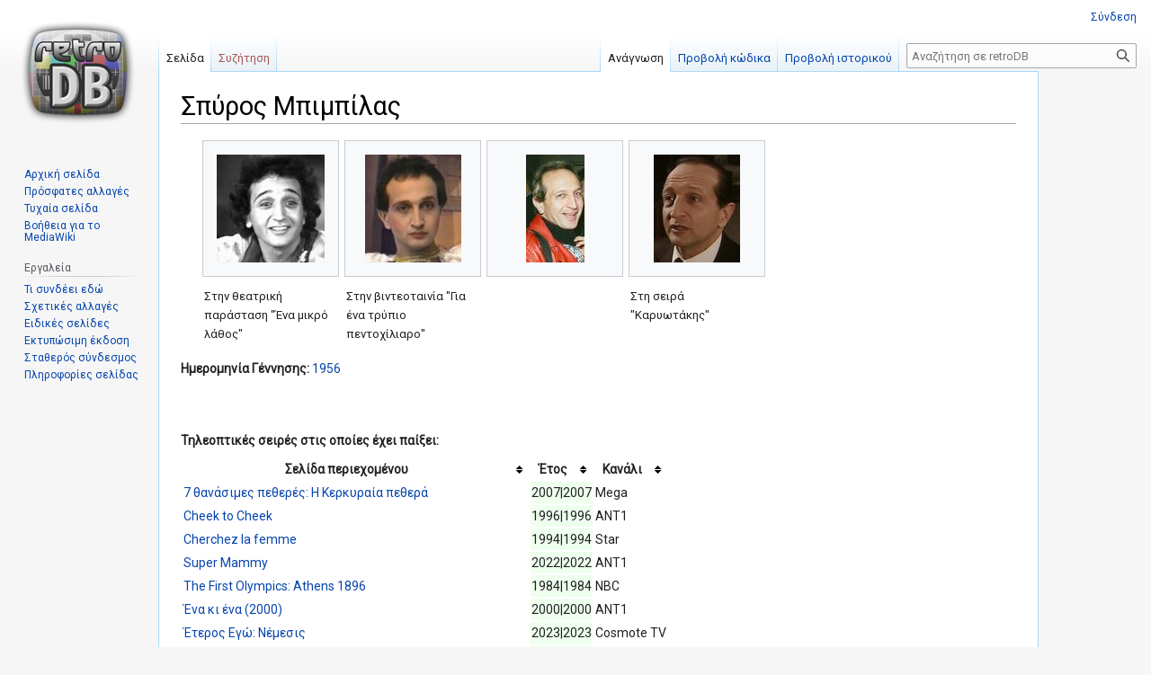

--- FILE ---
content_type: text/html; charset=UTF-8
request_url: https://www.retrodb.gr/wiki/index.php/%CE%A3%CF%80%CF%8D%CF%81%CE%BF%CF%82_%CE%9C%CF%80%CE%B9%CE%BC%CF%80%CE%AF%CE%BB%CE%B1%CF%82
body_size: 13685
content:
<!DOCTYPE html>
<html class="client-nojs" lang="el" dir="ltr">
<head>
<meta charset="UTF-8"/>
<title>Σπύρος Μπιμπίλας - retroDB</title>
<script>document.documentElement.className="client-js";RLCONF={"wgBreakFrames":!1,"wgSeparatorTransformTable":[",\t.",".\t,"],"wgDigitTransformTable":["",""],"wgDefaultDateFormat":"dmy","wgMonthNames":["","Ιανουάριος","Φεβρουάριος","Μάρτιος","Απρίλιος","Μάιος","Ιούνιος","Ιούλιος","Αύγουστος","Σεπτέμβριος","Οκτώβριος","Νοέμβριος","Δεκέμβριος"],"wgRequestId":"05434f7354024f9e0ba9ff0a","wgCSPNonce":!1,"wgCanonicalNamespace":"","wgCanonicalSpecialPageName":!1,"wgNamespaceNumber":0,"wgPageName":"Σπύρος_Μπιμπίλας","wgTitle":"Σπύρος Μπιμπίλας","wgCurRevisionId":230840,"wgRevisionId":230840,"wgArticleId":1359,"wgIsArticle":!0,"wgIsRedirect":!1,"wgAction":"view","wgUserName":null,"wgUserGroups":["*"],"wgCategories":["Pages using DynamicPageList parser function","Ηθοποιοί"],"wgPageContentLanguage":"el","wgPageContentModel":"wikitext",
"wgRelevantPageName":"Σπύρος_Μπιμπίλας","wgRelevantArticleId":1359,"wgIsProbablyEditable":!1,"wgRelevantPageIsProbablyEditable":!1,"wgRestrictionEdit":[],"wgRestrictionMove":[]};RLSTATE={"site.styles":"ready","noscript":"ready","user.styles":"ready","user":"ready","user.options":"loading","mediawiki.page.gallery.styles":"ready","skins.vector.styles.legacy":"ready","jquery.tablesorter.styles":"ready","ext.ShoutWikiAds.vector.skyscraper":"ready","ext.ShoutWikiAds.vector.button":"ready"};RLPAGEMODULES=["site","mediawiki.page.ready","jquery.tablesorter","skins.vector.legacy.js"];</script>
<script>(RLQ=window.RLQ||[]).push(function(){mw.loader.implement("user.options@1hzgi",function($,jQuery,require,module){/*@nomin*/mw.user.tokens.set({"patrolToken":"+\\","watchToken":"+\\","csrfToken":"+\\"});mw.user.options.set({"variant":"el"});
});});</script>
<link rel="stylesheet" href="/wiki/load.php?lang=el&amp;modules=ext.ShoutWikiAds.vector.button%2Cskyscraper%7Cjquery.tablesorter.styles%7Cmediawiki.page.gallery.styles%7Cskins.vector.styles.legacy&amp;only=styles&amp;skin=vector"/>
<script async="" src="/wiki/load.php?lang=el&amp;modules=startup&amp;only=scripts&amp;raw=1&amp;skin=vector"></script>
<meta name="ResourceLoaderDynamicStyles" content=""/>
<link rel="stylesheet" href="/wiki/load.php?lang=el&amp;modules=site.styles&amp;only=styles&amp;skin=vector"/>
<meta name="generator" content="MediaWiki 1.36.1"/>
<link rel="shortcut icon" href="/wiki/favicon.ico"/>
<link rel="search" type="application/opensearchdescription+xml" href="/wiki/opensearch_desc.php" title="retroDB (el)"/>
<link rel="EditURI" type="application/rsd+xml" href="https://retrodb.gr/wiki/api.php?action=rsd"/>
<link rel="alternate" type="application/atom+xml" title="retroDB ροή Atom" href="/wiki/index.php?title=%CE%95%CE%B9%CE%B4%CE%B9%CE%BA%CF%8C:%CE%A0%CF%81%CF%8C%CF%83%CF%86%CE%B1%CF%84%CE%B5%CF%82%CE%91%CE%BB%CE%BB%CE%B1%CE%B3%CE%AD%CF%82&amp;feed=atom"/>
</head>
<body class="mediawiki ltr sitedir-ltr mw-hide-empty-elt ns-0 ns-subject page-Σπύρος_Μπιμπίλας rootpage-Σπύρος_Μπιμπίλας skin-vector action-view skin-vector-legacy"><div id="mw-page-base" class="noprint"></div>
<div id="mw-head-base" class="noprint"></div>
<div id="content" class="mw-body" role="main">
	<a id="top"></a>
	<div id="siteNotice" class="mw-body-content"><!-- Begin leaderboard ad (ShoutWikiAds) -->
		<div id="vector-leaderboard-ad" class="vector-ad noprint"><script type="text/javascript"><!--
google_ad_client = "pub-";
google_ad_slot = "";
google_ad_width = 728;
google_ad_height = 90;
google_ad_format = "728x90_as";
//google_ad_type = "";
google_ad_channel = "";
google_color_border = "F6F4C4";
google_color_bg = "FFFFE0";
google_color_link = "000000";
google_color_text = "000000";
google_color_url = "002BB8";
//--></script></div>
			<!-- End leaderboard ad (ShoutWikiAds) -->
</div>
	<div class="mw-indicators mw-body-content">
	</div>
	<h1 id="firstHeading" class="firstHeading" >Σπύρος Μπιμπίλας</h1>
	<div id="bodyContent" class="mw-body-content">
		<div id="siteSub" class="noprint">Από retroDB</div>
		<div id="contentSub"></div>
		<div id="contentSub2"></div>
		
		<div id="jump-to-nav"></div>
		<a class="mw-jump-link" href="#mw-head">Μετάβαση στην πλοήγηση</a>
		<a class="mw-jump-link" href="#searchInput">Πήδηση στην αναζήτηση</a>
		<div id="mw-content-text" lang="el" dir="ltr" class="mw-content-ltr"><div class="mw-parser-output"><ul class="gallery mw-gallery-traditional">
		<li class="gallerybox" style="width: 155px"><div style="width: 155px">
			<div class="thumb" style="width: 150px;"><div style="margin:15px auto;"><a href="/wiki/index.php/%CE%91%CF%81%CF%87%CE%B5%CE%AF%CE%BF:Spyrosbibilas1.JPG" class="image"><img alt="" src="/wiki/images/thumb/7/72/Spyrosbibilas1.JPG/120px-Spyrosbibilas1.JPG" decoding="async" width="120" height="120" srcset="/wiki/images/thumb/7/72/Spyrosbibilas1.JPG/180px-Spyrosbibilas1.JPG 1.5x, /wiki/images/thumb/7/72/Spyrosbibilas1.JPG/240px-Spyrosbibilas1.JPG 2x" /></a></div></div>
			<div class="gallerytext">
<p>Στην θεατρική παράσταση "Ένα μικρό λάθος"
</p>
			</div>
		</div></li>
		<li class="gallerybox" style="width: 155px"><div style="width: 155px">
			<div class="thumb" style="width: 150px;"><div style="margin:15px auto;"><a href="/wiki/index.php/%CE%91%CF%81%CF%87%CE%B5%CE%AF%CE%BF:Spyrosbibilas4.JPG" class="image"><img alt="" src="/wiki/images/thumb/7/79/Spyrosbibilas4.JPG/107px-Spyrosbibilas4.JPG" decoding="async" width="107" height="120" srcset="/wiki/images/thumb/7/79/Spyrosbibilas4.JPG/160px-Spyrosbibilas4.JPG 1.5x, /wiki/images/7/79/Spyrosbibilas4.JPG 2x" /></a></div></div>
			<div class="gallerytext">
<p>Στην βιντεοταινία "Για ένα τρύπιο πεντοχίλιαρο"
</p>
			</div>
		</div></li>
		<li class="gallerybox" style="width: 155px"><div style="width: 155px">
			<div class="thumb" style="width: 150px;"><div style="margin:15px auto;"><a href="/wiki/index.php/%CE%91%CF%81%CF%87%CE%B5%CE%AF%CE%BF:Spyrosbibilas2.jpg" class="image"><img alt="Spyrosbibilas2.jpg" src="/wiki/images/9/9a/Spyrosbibilas2.jpg" decoding="async" width="65" height="120" /></a></div></div>
			<div class="gallerytext">
			</div>
		</div></li>
		<li class="gallerybox" style="width: 155px"><div style="width: 155px">
			<div class="thumb" style="width: 150px;"><div style="margin:15px auto;"><a href="/wiki/index.php/%CE%91%CF%81%CF%87%CE%B5%CE%AF%CE%BF:Spyrosbibilas3.JPG" class="image"><img alt="" src="/wiki/images/thumb/a/a8/Spyrosbibilas3.JPG/96px-Spyrosbibilas3.JPG" decoding="async" width="96" height="120" srcset="/wiki/images/thumb/a/a8/Spyrosbibilas3.JPG/143px-Spyrosbibilas3.JPG 1.5x, /wiki/images/a/a8/Spyrosbibilas3.JPG 2x" /></a></div></div>
			<div class="gallerytext">
<p>Στη σειρά "Καρυωτάκης"
</p>
			</div>
		</div></li>
</ul>
<p><b>Ημερομηνία Γέννησης:</b> <a href="/wiki/index.php/1956" title="1956">1956</a>
</p><p><br />
</p><p><br />
<b>Τηλεοπτικές σειρές στις οποίες έχει παίξει:</b>
</p>
<table class="sortable">
<tbody><tr>
<th>Σελίδα περιεχομένου
</th>
<th>Έτος
</th>
<th>Κανάλι
</th></tr>
<tr>
<td><a href="/wiki/index.php/7_%CE%B8%CE%B1%CE%BD%CE%AC%CF%83%CE%B9%CE%BC%CE%B5%CF%82_%CF%80%CE%B5%CE%B8%CE%B5%CF%81%CE%AD%CF%82:_%CE%97_%CE%9A%CE%B5%CF%81%CE%BA%CF%85%CF%81%CE%B1%CE%AF%CE%B1_%CF%80%CE%B5%CE%B8%CE%B5%CF%81%CE%AC" title="7 θανάσιμες πεθερές: Η Κερκυραία πεθερά">7 θανάσιμες πεθερές: Η Κερκυραία πεθερά</a>
</td>
<td bgcolor="#eeffee">2007|2007
</td>
<td>Mega
</td></tr>
<tr>
<td><a href="/wiki/index.php/Cheek_to_Cheek" title="Cheek to Cheek">Cheek to Cheek</a>
</td>
<td bgcolor="#eeffee">1996|1996
</td>
<td>ΑΝΤ1
</td></tr>
<tr>
<td><a href="/wiki/index.php/Cherchez_la_femme" title="Cherchez la femme">Cherchez la femme</a>
</td>
<td bgcolor="#eeffee">1994|1994
</td>
<td>Star
</td></tr>
<tr>
<td><a href="/wiki/index.php/Super_Mammy" title="Super Mammy">Super Mammy</a>
</td>
<td bgcolor="#eeffee">2022|2022
</td>
<td>ΑΝΤ1
</td></tr>
<tr>
<td><a href="/wiki/index.php/The_First_Olympics:_Athens_1896" title="The First Olympics: Athens 1896">The First Olympics: Athens 1896</a>
</td>
<td bgcolor="#eeffee">1984|1984
</td>
<td>NBC
</td></tr>
<tr>
<td><a href="/wiki/index.php/%CE%88%CE%BD%CE%B1_%CE%BA%CE%B9_%CE%AD%CE%BD%CE%B1_(2000)" title="Ένα κι ένα (2000)">Ένα κι ένα (2000)</a>
</td>
<td bgcolor="#eeffee">2000|2000
</td>
<td>ΑΝΤ1
</td></tr>
<tr>
<td><a href="/wiki/index.php/%CE%88%CF%84%CE%B5%CF%81%CE%BF%CF%82_%CE%95%CE%B3%CF%8E:_%CE%9D%CE%AD%CE%BC%CE%B5%CF%83%CE%B9%CF%82" title="Έτερος Εγώ: Νέμεσις">Έτερος Εγώ: Νέμεσις</a>
</td>
<td bgcolor="#eeffee">2023|2023
</td>
<td>Cosmote TV
</td></tr>
<tr>
<td><a href="/wiki/index.php/%CE%91%CF%83%CF%85%CE%BD%CE%AE%CE%B8%CE%B5%CE%B9%CF%82_%CE%8E%CF%80%CE%BF%CF%80%CF%84%CE%BF%CE%B9" title="Ασυνήθεις Ύποπτοι">Ασυνήθεις Ύποπτοι</a>
</td>
<td bgcolor="#eeffee">1996|1996
</td>
<td>Mega
</td></tr>
<tr>
<td><a href="/wiki/index.php/%CE%91%CF%84%CF%84%CE%AF%CE%BA_(1985)" title="Αττίκ (1985)">Αττίκ (1985)</a>
</td>
<td bgcolor="#eeffee">1985|1985
</td>
<td>ΕΡΤ2
</td></tr>
<tr>
<td><a href="/wiki/index.php/%CE%92%CE%B1%CF%81%CE%B2%CE%B1%CF%81%CF%8C%CF%84%CE%B7%CF%84%CE%B5%CF%82" title="Βαρβαρότητες">Βαρβαρότητες</a>
</td>
<td bgcolor="#eeffee">1993|1993
</td>
<td>ΑΝΤ1
</td></tr>
<tr>
<td><a href="/wiki/index.php/%CE%93%CE%AC%CE%BC%CE%BF%CF%82_%CE%BC%CE%B5_%CF%84%CE%B1_%CF%8C%CE%BB%CE%B1_%CF%84%CE%BF%CF%85:_%CE%9F_%CE%B3%CE%AC%CE%BC%CE%BF%CF%82_%CE%B5%CE%AF%CE%BD%CE%B1%CE%B9_%CF%86%CF%85%CE%BB%CE%B1%CE%BA%CE%AE" title="Γάμος με τα όλα του: Ο γάμος είναι φυλακή">Γάμος με τα όλα του: Ο γάμος είναι φυλακή</a>
</td>
<td bgcolor="#eeffee">2006|2006
</td>
<td>ΑΝΤ1
</td></tr>
<tr>
<td><a href="/wiki/index.php/%CE%94%CE%B1%CE%BD%CE%B5%CE%B9%CE%BA%CF%8C%CF%82_%CE%A0%CE%B1%CF%84%CE%AD%CF%81%CE%B1%CF%82" title="Δανεικός Πατέρας">Δανεικός Πατέρας</a>
</td>
<td bgcolor="#eeffee">1997|1997
</td>
<td>ΑΝΤ1
</td></tr>
<tr>
<td><a href="/wiki/index.php/%CE%94%CE%B5%CE%BB%CE%B7%CE%B3%CE%B9%CE%AC%CE%BD%CE%BD%CE%B5%CE%B9%CE%BF%CE%BD_%CE%A0%CE%B1%CF%81%CE%B8%CE%B5%CE%BD%CE%B1%CE%B3%CF%89%CE%B3%CE%B5%CE%AF%CE%BF%CE%BD" title="Δεληγιάννειον Παρθεναγωγείον">Δεληγιάννειον Παρθεναγωγείον</a>
</td>
<td bgcolor="#eeffee">2007|2007
</td>
<td>ΑΝΤ1
</td></tr>
<tr>
<td><a href="/wiki/index.php/%CE%94%CE%B9%CF%80%CE%BB%CE%B1%CE%BD%CE%AE_%CF%80%CF%8C%CF%81%CF%84%CE%B1" title="Διπλανή πόρτα">Διπλανή πόρτα</a>
</td>
<td bgcolor="#eeffee">1997|1997
</td>
<td>ΑΝΤ1
</td></tr>
<tr>
<td><a href="/wiki/index.php/%CE%94%CF%81%CE%BF%CF%83%CE%BF%CF%85%CE%BB%CE%AF%CF%84%CE%B5%CF%82" title="Δροσουλίτες">Δροσουλίτες</a>
</td>
<td bgcolor="#eeffee">2001|2001
</td>
<td>Star
</td></tr>
<tr>
<td><a href="/wiki/index.php/%CE%95%CE%BA%CE%B5%CE%AF%CE%BD%CE%B5%CF%82_%26_%CE%95%CE%B3%CF%8E_(1996)" title="Εκείνες &amp; Εγώ (1996)">Εκείνες &amp; Εγώ (1996)</a>
</td>
<td bgcolor="#eeffee">1996|1996
</td>
<td>ΑΝΤ1
</td></tr>
<tr>
<td><a href="/wiki/index.php/%CE%97_%CE%86%CE%BB%CE%BB%CE%B7_%CE%A0%CE%BB%CE%B5%CF%85%CF%81%CE%AC_%CF%84%CE%BF%CF%85_%CE%A4%CE%BF%CE%AF%CF%87%CE%BF%CF%85" title="Η Άλλη Πλευρά του Τοίχου">Η Άλλη Πλευρά του Τοίχου</a>
</td>
<td bgcolor="#eeffee">1999|1999
</td>
<td>ΕΤ1
</td></tr>
<tr>
<td><a href="/wiki/index.php/%CE%97_%CE%95%CE%BE%CE%B1%CF%86%CE%AC%CE%BD%CE%B9%CF%83%CE%B7_%CF%84%CE%BF%CF%85_%CE%A4%CE%B6%CF%89%CE%BD_%CE%91%CF%85%CE%BB%CE%B1%CE%BA%CE%B9%CF%8E%CF%84%CE%B7" title="Η Εξαφάνιση του Τζων Αυλακιώτη">Η Εξαφάνιση του Τζων Αυλακιώτη</a>
</td>
<td bgcolor="#eeffee">1985|1985
</td>
<td>ΕΡΤ
</td></tr>
<tr>
<td><a href="/wiki/index.php/%CE%97_%CE%9A%CE%AC%CE%B8%CE%BF%CE%B4%CE%BF%CF%82" title="Η Κάθοδος">Η Κάθοδος</a>
</td>
<td bgcolor="#eeffee">1983|1983
</td>
<td>ΕΡΤ
</td></tr>
<tr>
<td><a href="/wiki/index.php/%CE%97_%CE%9A%CE%B1%CE%BB%CE%AE_..._%CE%A0%CE%B5%CE%B8%CE%B5%CF%81%CE%AC" title="Η Καλή ... Πεθερά">Η Καλή ... Πεθερά</a>
</td>
<td bgcolor="#eeffee">1993|1993
</td>
<td>ΑΝΤ1
</td></tr>
<tr>
<td><a href="/wiki/index.php/%CE%97_%CE%9B%CE%AC%CE%BC%CF%88%CE%B7" title="Η Λάμψη">Η Λάμψη</a>
</td>
<td bgcolor="#eeffee">1991|1991
</td>
<td>ΑΝΤ1
</td></tr>
<tr>
<td><a href="/wiki/index.php/%CE%97_%CE%9D%CF%84%CE%B1%CE%BD%CF%84%CE%AC" title="Η Νταντά">Η Νταντά</a>
</td>
<td bgcolor="#eeffee">2003|2003
</td>
<td>Mega
</td></tr>
<tr>
<td><a href="/wiki/index.php/%CE%97_%CE%A6%CF%89%CE%BD%CE%AE" title="Η Φωνή">Η Φωνή</a>
</td>
<td bgcolor="#eeffee">2001|2001
</td>
<td>ΕΤ1
</td></tr>
<tr>
<td><a href="/wiki/index.php/%CE%98%CF%85%CF%83%CE%AF%CE%B1_(1991)" title="Θυσία (1991)">Θυσία (1991)</a>
</td>
<td bgcolor="#eeffee">1991|1991
</td>
<td>ΑΝΤ1
</td></tr>
<tr>
<td><a href="/wiki/index.php/%CE%99%CF%83%CF%84%CE%BF%CF%81%CE%AF%CE%B1_%CE%B1%CE%B3%CE%AC%CF%80%CE%B7%CF%82_(1993)" title="Ιστορία αγάπης (1993)">Ιστορία αγάπης (1993)</a>
</td>
<td bgcolor="#eeffee">1993|1993
</td>
<td>ΑΝΤ1
</td></tr>
<tr>
<td><a href="/wiki/index.php/%CE%9A%CE%AC%CE%B6%CE%B1_%CE%BD%CF%84%CE%B9_%CE%BC%CE%B1%CE%BA%CE%B1%CF%81%CF%8C%CE%BD%CE%B9" title="Κάζα ντι μακαρόνι">Κάζα ντι μακαρόνι</a>
</td>
<td bgcolor="#eeffee">1993|1993
</td>
<td>Mega
</td></tr>
<tr>
<td><a href="/wiki/index.php/%CE%9A%CE%B1%CE%BB%CE%BB%CE%B9%CE%BA%CE%B1%CE%BD%CF%84%CE%B6%CE%B1%CF%81%CE%BF%CE%B4%CE%BF%CF%85%CE%BB%CE%B5%CE%B9%CE%AD%CF%82" title="Καλλικαντζαροδουλειές">Καλλικαντζαροδουλειές</a>
</td>
<td bgcolor="#eeffee">1985|1985
</td>
<td>ΕΡΤ2
</td></tr>
<tr>
<td><a href="/wiki/index.php/%CE%9A%CE%B1%CF%81%CF%85%CF%89%CF%84%CE%AC%CE%BA%CE%B7%CF%82" title="Καρυωτάκης">Καρυωτάκης</a>
</td>
<td bgcolor="#eeffee">2009|2009
</td>
<td>ΕΤ1
</td></tr>
<tr>
<td><a href="/wiki/index.php/%CE%9A%CF%89%CE%BD%CF%83%CF%84%CE%B1%CE%BD%CF%84%CE%AF%CE%BD%CE%BF%CF%85_%CE%BA%CE%B1%CE%B9_%CE%95%CE%BB%CE%AD%CE%BD%CE%B7%CF%82" title="Κωνσταντίνου και Ελένης">Κωνσταντίνου και Ελένης</a>
</td>
<td bgcolor="#eeffee">1998|1998
</td>
<td>ΑΝΤ1
</td></tr>
<tr>
<td><a href="/wiki/index.php/%CE%9A%CF%89%CF%83%CF%84%CE%AE%CF%82_%CE%A0%CE%B1%CE%BB%CE%B1%CE%BC%CE%AC%CF%82_(1993)" title="Κωστής Παλαμάς (1993)">Κωστής Παλαμάς (1993)</a>
</td>
<td bgcolor="#eeffee">1993|1993
</td>
<td>ΕΤ1
</td></tr>
<tr>
<td><a href="/wiki/index.php/%CE%9B%CF%8C%CE%BB%CE%B1_(2008)" title="Λόλα (2008)">Λόλα (2008)</a>
</td>
<td bgcolor="#eeffee">2008|2008
</td>
<td>ΑΝΤ1
</td></tr>
<tr>
<td><a href="/wiki/index.php/%CE%9C%CE%AC%CE%BB%CE%B9%CF%83%CF%84%CE%B1_%CE%BA%CF%8D%CF%81%CE%B9%CE%B5:_%CE%95%CE%B3%CF%8E,_%CE%B4%CF%85%CE%BF_%CF%86%CE%BF%CF%85%CF%83%CF%84%CE%B1%CE%BD%CE%AD%CE%BB%CE%BB%CE%B5%CF%82_%CE%BA%CE%B1%CE%B9_%CF%84%CF%81%CE%B5%CE%B9%CF%82_%CE%B2%CE%B1%CE%BB%CE%AF%CF%84%CF%83%CE%B5%CF%82" title="Μάλιστα κύριε: Εγώ, δυο φουστανέλλες και τρεις βαλίτσες">Μάλιστα κύριε: Εγώ, δυο φουστανέλλες και τρεις βαλίτσες</a>
</td>
<td bgcolor="#eeffee">1992|1992
</td>
<td>ΑΝΤ1
</td></tr>
<tr>
<td><a href="/wiki/index.php/%CE%9C%CE%AC%CE%BB%CE%B9%CF%83%CF%84%CE%B1_%CE%BA%CF%8D%CF%81%CE%B9%CE%B5:_%CE%9A%CE%BF%CE%AF%CF%84%CE%B1_%CF%80%CE%BF%CE%B9%CE%BF%CF%82_%CE%BC%CE%B9%CE%BB%CE%AC%CE%B5%CE%B9..." title="Μάλιστα κύριε: Κοίτα ποιος μιλάει...">Μάλιστα κύριε: Κοίτα ποιος μιλάει...</a>
</td>
<td bgcolor="#eeffee">1991|1991
</td>
<td>ΑΝΤ1
</td></tr>
<tr>
<td><a href="/wiki/index.php/%CE%9C%CE%AC%CE%BB%CE%B9%CF%83%CF%84%CE%B1_%CE%BA%CF%8D%CF%81%CE%B9%CE%B5:_%CE%A4%CE%BF_%CE%BB%CE%B1%CF%87%CE%B5%CE%AF%CE%BF" title="Μάλιστα κύριε: Το λαχείο">Μάλιστα κύριε: Το λαχείο</a>
</td>
<td bgcolor="#eeffee">1991|1991
</td>
<td>ΑΝΤ1
</td></tr>
<tr>
<td><a href="/wiki/index.php/%CE%9C%CE%AD%CF%83%CE%B1_%CE%B1%CF%80%CF%8C_%CF%84%CE%BF_%CF%80%CE%BB%CE%AE%CE%B8%CE%BF%CF%82:_%CE%A4%CE%BF_%CF%8C%CE%BD%CE%B5%CE%B9%CF%81%CE%BF_%CF%84%CE%BF%CF%85_%CE%B4%CE%B9%CE%BF%CF%81%CE%B9%CF%83%CE%BC%CE%BF%CF%8D" title="Μέσα από το πλήθος: Το όνειρο του διορισμού">Μέσα από το πλήθος: Το όνειρο του διορισμού</a>
</td>
<td bgcolor="#eeffee">1984|1984
</td>
<td>ΕΡΤ2
</td></tr>
<tr>
<td><a href="/wiki/index.php/%CE%9C%CE%B1%CE%AF%CF%81%CE%B7_%CE%9C%CE%B1%CE%AF%CF%81%CE%B7_%CE%9C%CE%B1%CE%AF%CF%81%CE%B7" title="Μαίρη Μαίρη Μαίρη">Μαίρη Μαίρη Μαίρη</a>
</td>
<td bgcolor="#eeffee">2022|2022
</td>
<td>Mega
</td></tr>
<tr>
<td><a href="/wiki/index.php/%CE%9C%CE%B7_%CE%BC%CE%B1%CF%83%CE%AC%CF%82_%CF%84%CE%BF_%CF%80%CE%B1%CF%81%CE%B1%CE%BC%CF%8D%CE%B8%CE%B9" title="Μη μασάς το παραμύθι">Μη μασάς το παραμύθι</a>
</td>
<td bgcolor="#eeffee">2004|2004
</td>
<td>Alpha
</td></tr>
<tr>
<td><a href="/wiki/index.php/%CE%9C%CF%80%CE%B5%CE%BB%CE%AC%CE%B4%CE%B5%CF%82_%CE%B3%CE%B9%CE%B1_%CE%B4%CF%85%CE%BF" title="Μπελάδες για δυο">Μπελάδες για δυο</a>
</td>
<td bgcolor="#eeffee">1992|1992
</td>
<td>Mega
</td></tr>
<tr>
<td><a href="/wiki/index.php/%CE%9C%CF%85%CF%81%CF%84%CF%8E" title="Μυρτώ">Μυρτώ</a>
</td>
<td bgcolor="#eeffee">1991|1991
</td>
<td>ΕΤ1
</td></tr>
<tr>
<td><a href="/wiki/index.php/%CE%9D%CF%84%CE%B1%CE%BD%CF%84%CE%AC_%CE%B3%CE%B9%CE%B1_%CF%8C%CE%BB%CE%B5%CF%82_%CF%84%CE%B9%CF%82_%CE%B4%CE%BF%CF%85%CE%BB%CE%B5%CE%B9%CE%AD%CF%82" title="Νταντά για όλες τις δουλειές">Νταντά για όλες τις δουλειές</a>
</td>
<td bgcolor="#eeffee">1998|1998
</td>
<td>ΑΝΤ1
</td></tr>
<tr>
<td><a href="/wiki/index.php/%CE%9F_%CE%A0%CE%AD%CF%84%CF%81%CE%BF%CF%82_%CE%BA%CE%B1%CE%B9_%CF%84%CE%B1_%CE%9A%CE%BF%CF%81%CE%AF%CF%84%CF%83%CE%B9%CE%B1_%CF%84%CE%BF%CF%85" title="Ο Πέτρος και τα Κορίτσια του">Ο Πέτρος και τα Κορίτσια του</a>
</td>
<td bgcolor="#eeffee">1994|1994
</td>
<td>Mega
</td></tr>
<tr>
<td><a href="/wiki/index.php/%CE%9F_%CE%B6%CE%B7%CF%84%CE%B9%CE%AC%CE%BD%CE%BF%CF%82" title="Ο ζητιάνος">Ο ζητιάνος</a>
</td>
<td bgcolor="#eeffee">1982|1982
</td>
<td>ΥΕΝΕΔ
</td></tr>
<tr>
<td><a href="/wiki/index.php/%CE%9F_%CF%80%CF%81%CE%BF%CF%83%CE%BA%CF%85%CE%BD%CE%B7%CF%84%CE%AE%CF%82" title="Ο προσκυνητής">Ο προσκυνητής</a>
</td>
<td bgcolor="#eeffee">2013|2013
</td>
<td>S-web tv
</td></tr>
<tr>
<td><a href="/wiki/index.php/%CE%9F%CE%B9_%CE%86%CE%B8%CE%BB%CE%B9%CE%BF%CE%B9_%CF%84%CF%89%CE%BD_%CE%91%CE%B8%CE%B7%CE%BD%CF%8E%CE%BD" title="Οι Άθλιοι των Αθηνών">Οι Άθλιοι των Αθηνών</a>
</td>
<td bgcolor="#eeffee">1980|1980
</td>
<td>ΕΡΤ
</td></tr>
<tr>
<td><a href="/wiki/index.php/%CE%9F%CE%B9_%CE%91%CE%B3%CE%BD%CE%BF%CE%B7%CE%BC%CE%AD%CE%BD%CE%BF%CE%B9:_%CE%A3%CF%84%CE%BF_%CE%B2%CF%85%CE%B8%CF%8C" title="Οι Αγνοημένοι: Στο βυθό">Οι Αγνοημένοι: Στο βυθό</a>
</td>
<td bgcolor="#eeffee">1994|1994
</td>
<td>ΑΝΤ1
</td></tr>
<tr>
<td><a href="/wiki/index.php/%CE%9F%CE%B9_%CE%99%CE%B5%CF%81%CF%8C%CF%83%CF%85%CE%BB%CE%BF%CE%B9" title="Οι Ιερόσυλοι">Οι Ιερόσυλοι</a>
</td>
<td bgcolor="#eeffee">1983|1983
</td>
<td>ΕΡΤ2
</td></tr>
<tr>
<td><a href="/wiki/index.php/%CE%9F%CE%B9_%CE%A0%CE%B1%CE%BD%CE%B8%CE%AD%CE%BF%CE%B9_(1977)" title="Οι Πανθέοι (1977)">Οι Πανθέοι (1977)</a>
</td>
<td bgcolor="#eeffee">1977|1977
</td>
<td>ΕΡΤ
</td></tr>
<tr>
<td><a href="/wiki/index.php/%CE%9F%CE%B9_%CE%BC%CE%B5%CE%BD_%CE%BA%CE%B1%CE%B9_%CE%BF%CE%B9_%CE%B4%CE%B5%CE%BD" title="Οι μεν και οι δεν">Οι μεν και οι δεν</a>
</td>
<td bgcolor="#eeffee">1993|1993
</td>
<td>ΑΝΤ1
</td></tr>
<tr>
<td><a href="/wiki/index.php/%CE%9F%CE%B9%CE%BA%CE%BF%CE%B3%CE%AD%CE%BD%CE%B5%CE%B9%CE%B1_%CE%9A%CE%B1%CF%81%CE%AC%CE%BC%CF%80%CE%B5%CE%BB%CE%B1" title="Οικογένεια Καράμπελα">Οικογένεια Καράμπελα</a>
</td>
<td bgcolor="#eeffee">2001|2001
</td>
<td>ΑΝΤ1
</td></tr>
<tr>
<td><a href="/wiki/index.php/%CE%A0%CE%BF%CE%BB%CE%AF%CF%84%CE%B7%CF%82_%CE%9C%CF%80%CE%AC%CE%BC%CF%80%CE%B7%CF%82" title="Πολίτης Μπάμπης">Πολίτης Μπάμπης</a>
</td>
<td bgcolor="#eeffee">1992|1992
</td>
<td>ΑΝΤ1
</td></tr>
<tr>
<td><a href="/wiki/index.php/%CE%A3%CF%84%CE%BF%CE%BD_%CE%B1%CF%83%CF%84%CE%B5%CF%81%CE%B9%CF%83%CE%BC%CF%8C_%CF%84%CE%B7%CF%82_%CE%B3%CF%81%CE%B1%CE%B2%CE%AC%CF%84%CE%B1%CF%82" title="Στον αστερισμό της γραβάτας">Στον αστερισμό της γραβάτας</a>
</td>
<td bgcolor="#eeffee">1993|1993
</td>
<td>ΑΝΤ1
</td></tr>
<tr>
<td><a href="/wiki/index.php/%CE%A3%CF%85%CE%BC%CF%80%CE%AD%CE%B8%CE%B5%CF%81%CE%BF%CE%B9_%CE%B1%CF%80%CF%8C_%CF%84%CE%B1_%CE%A4%CE%AF%CF%81%CE%B1%CE%BD%CE%B1_(2021)" title="Συμπέθεροι από τα Τίρανα (2021)">Συμπέθεροι από τα Τίρανα (2021)</a>
</td>
<td bgcolor="#eeffee">2021|2021
</td>
<td>Mega
</td></tr>
<tr>
<td><a href="/wiki/index.php/%CE%A4%CE%B1_%CE%9C%CF%80%CE%B1%CE%BA%CE%BF%CF%8D%CF%81%CE%B9%CE%B1" title="Τα Μπακούρια">Τα Μπακούρια</a>
</td>
<td bgcolor="#eeffee">1992|1992
</td>
<td>ΑΝΤ1
</td></tr>
<tr>
<td><a href="/wiki/index.php/%CE%A4%CE%B1_%CF%83%CE%BA%CE%BB%CE%B7%CF%81%CE%AC_%CE%BA%CE%B1%CF%81%CF%8D%CE%B4%CE%B9%CE%B1" title="Τα σκληρά καρύδια">Τα σκληρά καρύδια</a>
</td>
<td bgcolor="#eeffee">1983|1983
</td>
<td>ΕΡΤ
</td></tr>
<tr>
<td><a href="/wiki/index.php/%CE%A4%CE%B7%CF%82_%CE%95%CE%BB%CE%BB%CE%AC%CE%B4%CE%BF%CF%82_..._%CF%84%CE%B1_%CF%80%CE%B1%CE%B9%CE%B4%CE%B9%CE%AC_!!!" title="Της Ελλάδος ... τα παιδιά !!!">Της Ελλάδος ... τα παιδιά&#160;!!!</a>
</td>
<td bgcolor="#eeffee">1993|1993
</td>
<td>ΑΝΤ1
</td></tr>
<tr>
<td><a href="/wiki/index.php/%CE%A4%CE%BC%CE%AE%CE%BC%CE%B1_%CE%B7%CE%B8%CF%8E%CE%BD:_%CE%91%CF%84%CE%B5%CE%BB%CE%B5%CE%AF%CF%89%CF%84%CE%B7_%CE%BD%CF%8D%CF%87%CF%84%CE%B1" title="Τμήμα ηθών: Ατελείωτη νύχτα">Τμήμα ηθών: Ατελείωτη νύχτα</a>
</td>
<td bgcolor="#eeffee">1992|1992
</td>
<td>ΑΝΤ1
</td></tr>
<tr>
<td><a href="/wiki/index.php/%CE%A4%CE%BF_%CE%9A%CE%B1%CF%86%CE%AD_%CF%84%CE%B7%CF%82_%CE%A7%CE%B1%CF%81%CE%AC%CF%82_(2019)" title="Το Καφέ της Χαράς (2019)">Το Καφέ της Χαράς (2019)</a>
</td>
<td bgcolor="#eeffee">2019|2019
</td>
<td>ΑΝΤ1
</td></tr>
<tr>
<td><a href="/wiki/index.php/%CE%A4%CE%BF_%CE%A3%CF%8C%CE%B9_%CF%83%CE%BF%CF%85" title="Το Σόι σου">Το Σόι σου</a>
</td>
<td bgcolor="#eeffee">2014|2014
</td>
<td>Alpha
</td></tr>
<tr>
<td><a href="/wiki/index.php/%CE%A4%CE%BF_%CF%83%CF%86%CE%B1%CE%B3%CE%B5%CE%AF%CE%BF" title="Το σφαγείο">Το σφαγείο</a>
</td>
<td bgcolor="#eeffee">1988|1988
</td>
<td>ΕΤ1
</td></tr>
<tr>
<td><a href="/wiki/index.php/%CE%A4%CF%81%CE%AF%CF%87%CE%B5%CF%82" title="Τρίχες">Τρίχες</a>
</td>
<td bgcolor="#eeffee">2014|2014
</td>
<td>ΑΝΤ1
</td></tr>
<tr>
<td><a href="/wiki/index.php/%CE%A4%CF%8C%CF%84%CE%B5_%CE%BA%CE%B1%CE%B9_%CE%A4%CF%8E%CF%81%CE%B1" title="Τότε και Τώρα">Τότε και Τώρα</a>
</td>
<td bgcolor="#eeffee">2025|2025
</td>
<td>ΣΚΑΙ
</td></tr>
<tr>
<td><a href="/wiki/index.php/%CE%A7%CE%AC%CE%B9_%CE%A1%CE%BF%CE%BA" title="Χάι Ροκ">Χάι Ροκ</a>
</td>
<td bgcolor="#eeffee">1992|1992
</td>
<td>Mega
</td></tr></tbody></table>
<p><br />
<b>Κινηματογραφικές ταινίες στις οποίες έχει παίξει:</b>
</p>
<table class="sortable">
<tbody><tr>
<th>Σελίδα περιεχομένου
</th>
<th>Έτος
</th></tr>
<tr>
<td><a href="/wiki/index.php/%CE%86%CE%B3%CE%B3%CE%B5%CE%BB%CE%BF%CF%82" title="Άγγελος">Άγγελος</a>
</td>
<td bgcolor="#eeffee">1982
</td></tr>
<tr>
<td><a href="/wiki/index.php/%CE%93%CE%BB%CF%85%CE%BA%CE%B9%CE%AC_%CF%83%CF%85%CE%BC%CE%BC%CE%BF%CF%81%CE%AF%CE%B1" title="Γλυκιά συμμορία">Γλυκιά συμμορία</a>
</td>
<td bgcolor="#eeffee">1983
</td></tr>
<tr>
<td><a href="/wiki/index.php/%CE%93%CF%85%CE%BD%CE%B1%CE%AF%CE%BA%CE%B5%CF%82_%CE%B4%CE%B7%CE%BB%CE%B7%CF%84%CE%AE%CF%81%CE%B9%CE%BF" title="Γυναίκες δηλητήριο">Γυναίκες δηλητήριο</a>
</td>
<td bgcolor="#eeffee">1993
</td></tr>
<tr>
<td><a href="/wiki/index.php/%CE%94%CE%B5%CE%BC%CE%AD%CE%BD%CE%B7_%CE%BA%CF%8C%CE%BA%CE%BA%CE%B9%CE%BD%CE%B7_%CE%BA%CE%BB%CF%89%CF%83%CF%84%CE%AE" title="Δεμένη κόκκινη κλωστή">Δεμένη κόκκινη κλωστή</a>
</td>
<td bgcolor="#eeffee">2011
</td></tr>
<tr>
<td><a href="/wiki/index.php/%CE%97_%CE%94%CE%B9%CE%B1%CE%B8%CE%AE%CE%BA%CE%B7_%CF%84%CE%BF%CF%85_%CE%99%CE%B5%CF%81%CE%AD%CE%B1_%CE%99%CF%89%CE%AC%CE%BD%CE%BD%CE%B7_%CE%9C%CE%B5%CE%BB%CE%B9%CE%AD" title="Η Διαθήκη του Ιερέα Ιωάννη Μελιέ">Η Διαθήκη του Ιερέα Ιωάννη Μελιέ</a>
</td>
<td bgcolor="#eeffee">2009
</td></tr>
<tr>
<td><a href="/wiki/index.php/%CE%97_%CE%96%CF%89%CE%B3%CF%81%CE%B1%CF%86%CE%B9%CE%AC_%CF%84%CE%BF%CF%85_%CE%98%CE%B5%CE%BF%CF%8D" title="Η Ζωγραφιά του Θεού">Η Ζωγραφιά του Θεού</a>
</td>
<td bgcolor="#eeffee">2022
</td></tr>
<tr>
<td><a href="/wiki/index.php/%CE%97_%CE%BA%CE%B1%CF%81%CE%B4%CE%B9%CE%AC_%CF%84%CE%BF%CF%85_%CE%BA%CF%84%CE%AE%CE%BD%CE%BF%CF%85%CF%82" title="Η καρδιά του κτήνους">Η καρδιά του κτήνους</a>
</td>
<td bgcolor="#eeffee">2005
</td></tr>
<tr>
<td><a href="/wiki/index.php/%CE%9A%CE%B1%CF%80%CE%B5%CF%84%CE%AC%CE%BD_%CE%9C%CE%B9%CF%87%CE%AC%CE%BB%CE%B7%CF%82_(2023)" title="Καπετάν Μιχάλης (2023)">Καπετάν Μιχάλης (2023)</a>
</td>
<td bgcolor="#eeffee">2023
</td></tr>
<tr>
<td><a href="/wiki/index.php/%CE%9A%CF%81%CF%85%CF%83%CF%84%CE%AC%CE%BB%CE%BB%CE%B9%CE%BD%CE%B5%CF%82_%CE%BD%CF%8D%CF%87%CF%84%CE%B5%CF%82" title="Κρυστάλλινες νύχτες">Κρυστάλλινες νύχτες</a>
</td>
<td bgcolor="#eeffee">1992
</td></tr>
<tr>
<td><a href="/wiki/index.php/%CE%9C%CF%80%CE%BF%CF%81%CE%BD%CF%84%CE%AD%CE%BB%CE%BF" title="Μπορντέλο">Μπορντέλο</a>
</td>
<td bgcolor="#eeffee">1985
</td></tr>
<tr>
<td><a href="/wiki/index.php/%CE%9C%CF%80%CF%81%CE%BF%CF%82_%CE%B3%CE%BA%CF%81%CE%B5%CE%BC%CF%8C%CF%82_%CE%BA%CE%B1%CE%B9_%CF%80%CE%AF%CF%83%CF%89_%CF%81%CE%AD%CE%BC%CE%B1_(1986)" title="Μπρος γκρεμός και πίσω ρέμα (1986)">Μπρος γκρεμός και πίσω ρέμα (1986)</a>
</td>
<td bgcolor="#eeffee">1986
</td></tr>
<tr>
<td><a href="/wiki/index.php/%CE%9F_%CE%99%CF%80%CF%80%CF%8C%CF%84%CE%B7%CF%82_%CF%84%CE%B7%CF%82_%CE%9B%CE%B1%CE%BA%CE%BF%CF%8D%CE%B2%CE%B1%CF%82" title="Ο Ιππότης της Λακούβας">Ο Ιππότης της Λακούβας</a>
</td>
<td bgcolor="#eeffee">1985
</td></tr>
<tr>
<td><a href="/wiki/index.php/%CE%9F_%CE%AC%CE%BD%CE%B8%CF%81%CF%89%CF%80%CE%BF%CF%82_%CE%BC%CE%B5_%CF%84%CE%BF_%CE%B3%CE%B1%CF%81%CF%8D%CF%86%CE%B1%CE%BB%CE%BB%CE%BF" title="Ο άνθρωπος με το γαρύφαλλο">Ο άνθρωπος με το γαρύφαλλο</a>
</td>
<td bgcolor="#eeffee">1980
</td></tr>
<tr>
<td><a href="/wiki/index.php/%CE%9F%CE%B9_%CE%91%CF%80%CE%AD%CE%BD%CE%B1%CE%BD%CF%84%CE%B9_(1981)" title="Οι Απέναντι (1981)">Οι Απέναντι (1981)</a>
</td>
<td bgcolor="#eeffee">1981
</td></tr>
<tr>
<td><a href="/wiki/index.php/%CE%A0%CE%AD%CE%BD%CF%84%CE%B5:_%CE%A4%CE%BF_%CE%9F%CE%BB%CE%BF%CE%BA%CE%B1%CF%8D%CF%84%CF%89%CE%BC%CE%B1_%CF%84%CE%B7%CF%82_%CE%A3%CE%B1%CE%BC%CE%BF%CE%B8%CF%81%CE%AC%CE%BA%CE%B7%CF%82" title="Πέντε: Το Ολοκαύτωμα της Σαμοθράκης">Πέντε: Το Ολοκαύτωμα της Σαμοθράκης</a>
</td>
<td bgcolor="#eeffee">2023
</td></tr>
<tr>
<td><a href="/wiki/index.php/%CE%A1%CE%BF%CE%B6_%CE%9F%CE%BB%CE%BF%CF%84%CE%B1%CF%87%CF%8E%CF%82" title="Ροζ Ολοταχώς">Ροζ Ολοταχώς</a>
</td>
<td bgcolor="#eeffee">2001
</td></tr>
<tr>
<td><a href="/wiki/index.php/%CE%A1%CF%8C%CE%B4%CE%B1_%CE%A4%CF%83%CE%AC%CE%BD%CF%84%CE%B1_%26_%CE%9A%CE%BF%CF%80%CE%AC%CE%BD%CE%B1_5" title="Ρόδα Τσάντα &amp; Κοπάνα 5">Ρόδα Τσάντα &amp; Κοπάνα 5</a>
</td>
<td bgcolor="#eeffee">2019
</td></tr></tbody></table>
<p><br />
<b>Τηλεταινίες στις οποίες έχει παίξει:</b>
</p><p><br />
</p><p><b>Βιντεοταινίες στις οποίες έχει παίξει:</b>
</p>
<table class="sortable">
<tbody><tr>
<th>Σελίδα περιεχομένου
</th>
<th>Έτος
</th></tr>
<tr>
<td><a href="/wiki/index.php/Daddy_cool_(2009)" title="Daddy cool (2009)">Daddy cool (2009)</a>
</td>
<td bgcolor="#eeffee">2009
</td></tr>
<tr>
<td><a href="/wiki/index.php/%CE%86%CE%B3%CE%B9%CE%BF%CE%B9_%CE%9A%CF%85%CF%80%CF%81%CE%B9%CE%B1%CE%BD%CF%8C%CF%82_%CE%BA%CE%B1%CE%B9_%CE%99%CE%BF%CF%85%CF%83%CF%84%CE%AF%CE%BD%CE%B7" title="Άγιοι Κυπριανός και Ιουστίνη">Άγιοι Κυπριανός και Ιουστίνη</a>
</td>
<td bgcolor="#eeffee">1987
</td></tr>
<tr>
<td><a href="/wiki/index.php/%CE%86%CE%B3%CE%B9%CE%BF%CF%82_%CE%A0%CE%B1%CE%BD%CF%84%CE%B5%CE%BB%CE%B5%CE%AE%CE%BC%CF%89%CE%BD" title="Άγιος Παντελεήμων">Άγιος Παντελεήμων</a>
</td>
<td bgcolor="#eeffee">1985
</td></tr>
<tr>
<td><a href="/wiki/index.php/%CE%86%CE%B3%CE%B9%CE%BF%CF%82_%CE%A7%CF%81%CE%B9%CF%83%CF%84%CF%8C%CF%86%CE%BF%CF%81%CE%BF%CF%82" title="Άγιος Χριστόφορος">Άγιος Χριστόφορος</a>
</td>
<td bgcolor="#eeffee">1985
</td></tr>
<tr>
<td><a href="/wiki/index.php/%CE%91%CE%B3%CE%AF%CE%B1_%CE%92%CE%B1%CF%81%CE%B2%CE%AC%CF%81%CE%B1_%CE%B7_%CE%BC%CE%B5%CE%B3%CE%B1%CE%BB%CE%BF%CE%BC%CE%AC%CF%81%CF%84%CF%85%CF%82" title="Αγία Βαρβάρα η μεγαλομάρτυς">Αγία Βαρβάρα η μεγαλομάρτυς</a>
</td>
<td bgcolor="#eeffee">1986
</td></tr>
<tr>
<td><a href="/wiki/index.php/%CE%91%CE%B3%CE%AF%CE%B1_%CE%95%CF%81%CE%BC%CE%B9%CF%8C%CE%BD%CE%B7_%CE%B7_%CE%B9%CE%B5%CF%81%CE%B1%CF%80%CF%8C%CF%83%CF%84%CE%BF%CE%BB%CE%BF%CF%82" title="Αγία Ερμιόνη η ιεραπόστολος">Αγία Ερμιόνη η ιεραπόστολος</a>
</td>
<td bgcolor="#eeffee">1988
</td></tr>
<tr>
<td><a href="/wiki/index.php/%CE%93%CE%B9%CE%B1_%CE%AD%CE%BD%CE%B1_..._%CF%84%CF%81%CF%8D%CF%80%CE%B9%CE%BF_%CF%80%CE%B5%CE%BD%CF%84%CE%BF%CF%87%CE%AF%CE%BB%CE%B9%CE%B1%CF%81%CE%BF" title="Για ένα ... τρύπιο πεντοχίλιαρο">Για ένα ... τρύπιο πεντοχίλιαρο</a>
</td>
<td bgcolor="#eeffee">1989
</td></tr>
<tr>
<td><a href="/wiki/index.php/%CE%93%CF%85%CF%86%CF%84%CE%BF%CE%BC%CF%80%CE%AC%CF%83%CE%BA%CE%B5%CF%84_%2788" title="Γυφτομπάσκετ &#39;88">Γυφτομπάσκετ '88</a>
</td>
<td bgcolor="#eeffee">1988
</td></tr>
<tr>
<td><a href="/wiki/index.php/%CE%94%CE%B5_%CE%B4%CE%BF%CF%85%CE%BB%CE%B5%CF%8D%CF%89_%CE%B4%CE%B5_%CE%B4%CE%BF%CF%85%CE%BB%CE%B5%CF%8D%CF%89" title="Δε δουλεύω δε δουλεύω">Δε δουλεύω δε δουλεύω</a>
</td>
<td bgcolor="#eeffee">1988
</td></tr>
<tr>
<td><a href="/wiki/index.php/%CE%95%CE%B4%CF%8E_%CE%BF_%CE%BA%CF%8C%CF%83%CE%BC%CE%BF%CF%82_%CF%87%CE%AC%CE%BD%CE%B5%CF%84%CE%B1%CE%B9_%CE%BA%CE%B1%CE%B9_%CE%B7_%CE%9C%CE%B9%CE%BC%CE%AE_%CF%87%CF%84%CE%B5%CE%BD%CE%AF%CE%B6%CE%B5%CF%84%CE%B1%CE%B9" title="Εδώ ο κόσμος χάνεται και η Μιμή χτενίζεται">Εδώ ο κόσμος χάνεται και η Μιμή χτενίζεται</a>
</td>
<td bgcolor="#eeffee">1989
</td></tr>
<tr>
<td><a href="/wiki/index.php/%CE%95%CE%B4%CF%8E_%CF%80%CE%B1%CF%80%CE%AC%CF%82_%CE%B5%CE%BA%CE%B5%CE%AF...%CE%BB%CE%B1%CF%80%CE%AC%CF%82" title="Εδώ παπάς εκεί...λαπάς">Εδώ παπάς εκεί...λαπάς</a>
</td>
<td bgcolor="#eeffee">1987
</td></tr>
<tr>
<td><a href="/wiki/index.php/%CE%95%CF%81%CE%B1%CF%83%CF%84%CE%AE%CF%82_%CE%BC%CE%B5_%CE%B1%CE%BD%CF%84%CE%B1%CE%BB%CE%BB%CE%B1%CE%BA%CF%84%CE%B9%CE%BA%CF%8C" title="Εραστής με ανταλλακτικό">Εραστής με ανταλλακτικό</a>
</td>
<td bgcolor="#eeffee">1988
</td></tr>
<tr>
<td><a href="/wiki/index.php/%CE%97_%CE%B3%CE%AC%CF%84%CE%B1_%CE%BA%CE%B1%CE%B9_%CF%84%CE%B1_%CE%BA%CE%BF%CF%81%CF%8C%CE%B9%CE%B4%CE%B1_%CE%BC%CE%B5_%CF%84%CE%B7%CE%BD_%CE%B3%CF%81%CE%B1%CE%B2%CE%AC%CF%84%CE%B1" title="Η γάτα και τα κορόιδα με την γραβάτα">Η γάτα και τα κορόιδα με την γραβάτα</a>
</td>
<td bgcolor="#eeffee">1987
</td></tr>
<tr>
<td><a href="/wiki/index.php/%CE%97_%CE%BA%CE%BF%CF%8D%CE%BA%CE%BB%CE%B1!_(2014)" title="Η κούκλα! (2014)">Η κούκλα! (2014)</a>
</td>
<td bgcolor="#eeffee">2014
</td></tr>
<tr>
<td><a href="/wiki/index.php/%CE%97_%CF%83%CF%85%CE%BC%CE%BC%CE%BF%CF%81%CE%AF%CE%B1_%CF%84%CE%BF%CF%85_%CE%BA%CE%AE%CF%80%CE%BF%CF%85" title="Η συμμορία του κήπου">Η συμμορία του κήπου</a>
</td>
<td bgcolor="#eeffee">1987
</td></tr>
<tr>
<td><a href="/wiki/index.php/%CE%97_%CF%83%CF%86%CE%B1%CE%BB%CE%B9%CE%AC%CF%81%CE%B1_%CE%BC%CE%BF%CF%85_%CF%83%CF%80%CE%AC%CE%B5%CE%B9..._%CE%BA%CE%B1%CF%81%CF%8D%CE%B4%CE%B9%CE%B1" title="Η σφαλιάρα μου σπάει... καρύδια">Η σφαλιάρα μου σπάει... καρύδια</a>
</td>
<td bgcolor="#eeffee">1987
</td></tr>
<tr>
<td><a href="/wiki/index.php/%CE%9C%CE%B9%CE%BC%CE%AE_%CE%B7_%CE%B5%CF%81%CF%89%CF%84%CE%B9%CE%AC%CF%81%CE%B1" title="Μιμή η ερωτιάρα">Μιμή η ερωτιάρα</a>
</td>
<td bgcolor="#eeffee">1989
</td></tr>
<tr>
<td><a href="/wiki/index.php/%CE%9C%CF%80%CE%BF%CF%85%CE%BD%CE%B9%CE%AC_%CE%BA%CE%B1%CE%B9_%CF%83%CF%85%CF%87%CF%8E%CF%81%CE%B9%CE%BF_(1987)" title="Μπουνιά και συχώριο (1987)">Μπουνιά και συχώριο (1987)</a>
</td>
<td bgcolor="#eeffee">1987
</td></tr>
<tr>
<td><a href="/wiki/index.php/%CE%9F_%CF%84%CE%B5%CE%BB%CE%B5%CF%85%CF%84%CE%B1%CE%AF%CE%BF%CF%82_%CE%B3%CF%85%CF%86%CF%84%CE%BF%CE%BA%CF%81%CE%AC%CF%84%CE%BF%CF%81%CE%B1%CF%82" title="Ο τελευταίος γυφτοκράτορας">Ο τελευταίος γυφτοκράτορας</a>
</td>
<td bgcolor="#eeffee">1986
</td></tr>
<tr>
<td><a href="/wiki/index.php/%CE%9F%CE%B9_%CE%BF%CE%BC%CE%BF%CF%86%CF%85%CE%BB%CF%8C%CF%86%CE%B9%CE%BB%CE%BF%CE%B9" title="Οι ομοφυλόφιλοι">Οι ομοφυλόφιλοι</a>
</td>
<td bgcolor="#eeffee">1988
</td></tr>
<tr>
<td><a href="/wiki/index.php/%CE%A4%CE%BF_%CE%B4%CF%81%CE%AC%CE%BC%CE%B1_%CE%BC%CE%B9%CE%B1%CF%82_%CF%80%CF%81%CE%B9%CE%B3%CE%BA%CE%AF%CF%80%CE%B9%CF%83%CF%83%CE%B1%CF%82" title="Το δράμα μιας πριγκίπισσας">Το δράμα μιας πριγκίπισσας</a>
</td>
<td bgcolor="#eeffee">1986
</td></tr>
<tr>
<td><a href="/wiki/index.php/%CE%A7%CF%89%CF%81%CE%AF%CF%82_%CE%B1%CF%8D%CF%81%CE%B9%CE%BF" title="Χωρίς αύριο">Χωρίς αύριο</a>
</td>
<td bgcolor="#eeffee">1989
</td></tr></tbody></table>
<p><br />
<b>Μαγνητοσκοπημένες θεατρικές παραστάσεις στις οποίες έχει παίξει:</b>
</p>
<table class="sortable">
<tbody><tr>
<th>Σελίδα περιεχομένου
</th>
<th>Έτος
</th>
<th>Κανάλι
</th></tr>
<tr>
<td><a href="/wiki/index.php/%CE%88%CE%BD%CE%B1_%CE%BC%CE%B9%CE%BA%CF%81%CF%8C_%CE%BB%CE%AC%CE%B8%CE%BF%CF%82" title="Ένα μικρό λάθος">Ένα μικρό λάθος</a>
</td>
<td bgcolor="#eeffee">1979
</td>
<td>ΕΡΤ
</td></tr>
<tr>
<td><a href="/wiki/index.php/%CE%91%CF%81%CF%83%CE%B5%CE%BD%CE%B9%CE%BA%CF%8C_%CE%BA%CE%B1%CE%B9_%CF%80%CE%B1%CE%BB%CE%B9%CE%AC_%CE%B4%CE%B1%CE%BD%CF%84%CE%AD%CE%BB%CE%B1_(2000)" title="Αρσενικό και παλιά δαντέλα (2000)">Αρσενικό και παλιά δαντέλα (2000)</a>
</td>
<td bgcolor="#eeffee">2000
</td>
<td>ΑΝΤ1
</td></tr>
<tr>
<td><a href="/wiki/index.php/%CE%93%CE%B9%CE%AC%CF%86%CE%BA%CE%B1_%CE%A0%CE%BF%CF%81%CF%84%CE%BF%CE%BA%CE%AC%CE%BB%CE%B9" title="Γιάφκα Πορτοκάλι">Γιάφκα Πορτοκάλι</a>
</td>
<td bgcolor="#eeffee">2003
</td>
<td>ΑΝΤ1
</td></tr>
<tr>
<td><a href="/wiki/index.php/%CE%9C%CE%B1%CF%8D%CF%81%CE%B7_%CE%BA%CF%89%CE%BC%CF%89%CE%B4%CE%AF%CE%B1_(1995)" title="Μαύρη κωμωδία (1995)">Μαύρη κωμωδία (1995)</a>
</td>
<td bgcolor="#eeffee">1995
</td>
<td>Mega
</td></tr>
<tr>
<td><a href="/wiki/index.php/%CE%9E%CE%B5%CE%BD%CE%BF%CE%B4%CE%BF%CF%87%CE%B5%CE%AF%CE%BF_%CE%BF_%CE%A0%CE%B1%CF%81%CE%AC%CE%B4%CE%B5%CE%B9%CF%83%CE%BF%CF%82_(1995)" title="Ξενοδοχείο ο Παράδεισος (1995)">Ξενοδοχείο ο Παράδεισος (1995)</a>
</td>
<td bgcolor="#eeffee">1998
</td>
<td>Star
</td></tr>
<tr>
<td><a href="/wiki/index.php/%CE%9F%CE%B9_%CE%B3%CE%AC%CE%BC%CE%BF%CE%B9_%CF%84%CE%BF%CF%85_%CE%A6%CE%AF%CE%B3%CE%BA%CE%B1%CF%81%CE%BF_(1988)" title="Οι γάμοι του Φίγκαρο (1988)">Οι γάμοι του Φίγκαρο (1988)</a>
</td>
<td bgcolor="#eeffee">1988
</td>
<td>ΕΤ2
</td></tr>
<tr>
<td><a href="/wiki/index.php/%CE%A0%CE%BF%CE%BB%CF%8D_%CE%BA%CE%B1%CE%BA%CF%8C_%CE%B3%CE%B9%CE%B1_%CF%84%CE%BF_%CF%84%CE%AF%CF%80%CE%BF%CF%84%CE%B1_(1986)" title="Πολύ κακό για το τίποτα (1986)">Πολύ κακό για το τίποτα (1986)</a>
</td>
<td bgcolor="#eeffee">1986
</td>
<td>ΕΡΤ
</td></tr>
<tr>
<td><a href="/wiki/index.php/%CE%A4%CE%BF_%CE%B1%CF%84%CE%B1%CE%AF%CF%81%CE%B9%CE%B1%CF%83%CF%84%CE%BF_%CE%B6%CE%B5%CF%85%CE%B3%CE%AC%CF%81%CE%B9_(1994)" title="Το αταίριαστο ζευγάρι (1994)">Το αταίριαστο ζευγάρι (1994)</a>
</td>
<td bgcolor="#eeffee">1994
</td>
<td>Mega
</td></tr></tbody></table>
<p><br />
<b>Θεατρικές παραστάσεις στις οποίες έχει παίξει:</b>
</p>
<table class="sortable">
<tbody><tr>
<th>Σελίδα περιεχομένου
</th>
<th>Έτος
</th></tr>
<tr>
<td><a href="/wiki/index.php/%CE%86%CE%BC%CE%BB%CE%B5%CF%84_(1991)" title="Άμλετ (1991)">Άμλετ (1991)</a>
</td>
<td bgcolor="#eeffee">1991
</td></tr>
<tr>
<td><a href="/wiki/index.php/%CE%91%CE%BD%CE%B8%CE%AE_(1990)" title="Ανθή (1990)">Ανθή (1990)</a>
</td>
<td bgcolor="#eeffee">1990
</td></tr>
<tr>
<td><a href="/wiki/index.php/%CE%92%CE%AC%CF%84%CF%81%CE%B1%CF%87%CE%BF%CE%B9_(1990)" title="Βάτραχοι (1990)">Βάτραχοι (1990)</a>
</td>
<td bgcolor="#eeffee">1990
</td></tr>
<tr>
<td><a href="/wiki/index.php/%CE%97_%CE%91%CE%B8%CE%AE%CE%BD%CE%B1_%CE%9C%CE%B5%CF%84%CE%AC_%CF%84%CE%B7_%CE%92%CF%81%CE%BF%CF%87%CE%AE" title="Η Αθήνα Μετά τη Βροχή">Η Αθήνα Μετά τη Βροχή</a>
</td>
<td bgcolor="#eeffee">1991
</td></tr>
<tr>
<td><a href="/wiki/index.php/%CE%97_%CE%9C%CE%B7%CF%84%CE%AD%CF%81%CE%B1_%CF%84%CE%BF%CF%85_%CE%A3%CE%BA%CF%8D%CE%BB%CE%BF%CF%85_(2025)" title="Η Μητέρα του Σκύλου (2025)">Η Μητέρα του Σκύλου (2025)</a>
</td>
<td bgcolor="#eeffee">2025
</td></tr>
<tr>
<td><a href="/wiki/index.php/%CE%98%CE%B5%CE%BF%CE%B4%CF%8E%CF%81%CE%B1,_%CE%B7_%CE%B1%CE%B3%CE%AF%CE%B1_%CF%84%CF%89%CE%BD_%CF%86%CF%84%CF%89%CF%87%CF%8E%CE%BD" title="Θεοδώρα, η αγία των φτωχών">Θεοδώρα, η αγία των φτωχών</a>
</td>
<td bgcolor="#eeffee">1996
</td></tr>
<tr>
<td><a href="/wiki/index.php/%CE%9B%CE%BF%CF%8D%CE%BB%CE%BF%CF%85_(1988)" title="Λούλου (1988)">Λούλου (1988)</a>
</td>
<td bgcolor="#eeffee">1988
</td></tr>
<tr>
<td><a href="/wiki/index.php/%CE%9C%CE%B1%CE%BA%CF%81%CF%85%CE%BA%CF%89%CF%83%CF%84%CE%B1%CE%AF%CE%BF%CE%B9_%CE%BA%CE%B1%CE%B9_%CE%9A%CE%BF%CE%BD%CF%84%CE%BF%CE%B3%CE%B9%CF%8E%CF%81%CE%B3%CE%B7%CE%B4%CE%B5%CF%82_(2018)" title="Μακρυκωσταίοι και Κοντογιώργηδες (2018)">Μακρυκωσταίοι και Κοντογιώργηδες (2018)</a>
</td>
<td bgcolor="#eeffee">2018
</td></tr>
<tr>
<td><a href="/wiki/index.php/%CE%9C%CE%B9%CE%B1_%CE%BA%CF%89%CE%BC%CF%89%CE%B4%CE%AF%CE%B1" title="Μια κωμωδία">Μια κωμωδία</a>
</td>
<td bgcolor="#eeffee">2002
</td></tr>
<tr>
<td><a href="/wiki/index.php/%CE%9F_%CE%95%CF%80%CE%B9%CE%B8%CE%B5%CF%89%CF%81%CE%B7%CF%84%CE%AE%CF%82_(2003)_(II)" title="Ο Επιθεωρητής (2003) (II)">Ο Επιθεωρητής (2003) (II)</a>
</td>
<td bgcolor="#eeffee">2003
</td></tr>
<tr>
<td><a href="/wiki/index.php/%CE%9F%CE%AF%CE%BA%CE%BF%CF%82_%CE%B5%CF%85%CE%B3%CE%B7%CF%81%CE%AF%CE%B1%CF%82_(2013)" title="Οίκος ευγηρίας (2013)">Οίκος ευγηρίας (2013)</a>
</td>
<td bgcolor="#eeffee">2013
</td></tr>
<tr>
<td><a href="/wiki/index.php/%CE%9F%CE%B9_%CF%83%CE%B1%CE%BB%CF%84%CE%B1%CF%81%CE%B9%CF%83%CE%BC%CE%AD%CE%BD%CE%BF%CE%B9" title="Οι σαλταρισμένοι">Οι σαλταρισμένοι</a>
</td>
<td bgcolor="#eeffee">2012
</td></tr>
<tr>
<td><a href="/wiki/index.php/%CE%9F%CE%B9_%CF%84%CF%81%CE%B5%CE%B9%CF%82_%CE%B1%CE%B4%CE%B5%CE%BB%CF%86%CE%AD%CF%82_(1989)" title="Οι τρεις αδελφές (1989)">Οι τρεις αδελφές (1989)</a>
</td>
<td bgcolor="#eeffee">1989
</td></tr>
<tr>
<td><a href="/wiki/index.php/%CE%A3%CE%B1%CE%BC%CE%AF%CE%B1" title="Σαμία">Σαμία</a>
</td>
<td bgcolor="#eeffee">2008
</td></tr>
<tr>
<td><a href="/wiki/index.php/%CE%A3%CF%86%CE%B1%CE%AF%CF%81%CE%B5%CF%82_%CF%80%CE%AC%CE%BD%CF%89_%CE%B1%CF%80%CF%8C_%CF%84%CE%BF_%CE%9C%CF%80%CF%81%CE%BF%CE%BD%CF%84%CE%B3%CE%BF%CF%85%CE%B1%CE%AF%CE%B7" title="Σφαίρες πάνω από το Μπροντγουαίη">Σφαίρες πάνω από το Μπροντγουαίη</a>
</td>
<td bgcolor="#eeffee">1999
</td></tr>
<tr>
<td><a href="/wiki/index.php/%CE%A4%CE%BF_%CF%80%CE%B1%CE%B3%CE%BA%CE%AC%CE%BA%CE%B9" title="Το παγκάκι">Το παγκάκι</a>
</td>
<td bgcolor="#eeffee">2010
</td></tr>
<tr>
<td><a href="/wiki/index.php/%CE%A9!_%CE%9A%CE%B1%CE%BB%CE%BA%CE%BF%CF%8D%CF%84%CE%B1" title="Ω! Καλκούτα">Ω! Καλκούτα</a>
</td>
<td bgcolor="#eeffee">1986
</td></tr></tbody></table>
<p><br />
<b>Εκπομπές στις οποίες συμμετείχε ή τις οποίες παρουσίαζε:</b>
</p>
<table class="sortable">
<tbody><tr>
<th>Σελίδα περιεχομένου
</th>
<th>Έτος
</th>
<th>Κανάλι
</th></tr>
<tr>
<td><a href="/wiki/index.php/Just_the_2_of_us_(2023)" title="Just the 2 of us (2023)">Just the 2 of us (2023)</a>
</td>
<td bgcolor="#eeffee">2023
</td>
<td>Alpha
</td></tr>
<tr>
<td><a href="/wiki/index.php/%CE%9A%CE%B1%CE%BB%27_%CE%B1%CE%BD%CF%84%27_%CE%AC%CE%BB%CE%BB%CF%89%CE%BD" title="Καλ&#39; αντ&#39; άλλων">Καλ' αντ' άλλων</a>
</td>
<td bgcolor="#eeffee">1992
</td>
<td>ΕΤ1
</td></tr>
<tr>
<td><a href="/wiki/index.php/%CE%9A%CF%8C%CE%BA%CE%BA%CE%B9%CE%BD%CE%BF_%CE%B2%CE%B5%CE%BB%CE%BF%CF%8D%CE%B4%CE%BF" title="Κόκκινο βελούδο">Κόκκινο βελούδο</a>
</td>
<td bgcolor="#eeffee">1996
</td>
<td>ΣΚΑΙ
</td></tr>
<tr>
<td><a href="/wiki/index.php/%CE%9C%CF%80%CE%B1%CE%BC" title="Μπαμ">Μπαμ</a>
</td>
<td bgcolor="#eeffee">2000
</td>
<td>ΑΝΤ1
</td></tr>
<tr>
<td><a href="/wiki/index.php/%CE%9C%CF%80%CF%81%CE%AC%CE%B2%CE%BF" title="Μπράβο">Μπράβο</a>
</td>
<td bgcolor="#eeffee">1994
</td>
<td>Mega
</td></tr>
<tr>
<td><a href="/wiki/index.php/%CE%A3%CE%B1%CE%BD_%CF%80%CE%B1%CE%BB%CE%B9%CF%8C_%CF%83%CE%B9%CE%BD%CE%B5%CE%BC%CE%AC" title="Σαν παλιό σινεμά">Σαν παλιό σινεμά</a>
</td>
<td bgcolor="#eeffee">2001
</td>
<td>ΕΤ1
</td></tr>
<tr>
<td><a href="/wiki/index.php/%CE%A3%CE%BF%CF%85%CF%83%CE%AC%CE%BC%CE%B9_%CE%AC%CE%BD%CE%BF%CE%B9%CE%BE%CE%B5" title="Σουσάμι άνοιξε">Σουσάμι άνοιξε</a>
</td>
<td bgcolor="#eeffee">1985
</td>
<td>ΕΡΤ2
</td></tr></tbody></table>
<p><br />
<b>Τηλεπαιχνίδια τα οποία παρουσίαζε ή στα οποία συμμετείχε:</b>
</p><p><br />
</p><p><b>Επεισόδια σειρών μυθοπλασίας &amp; εκπομπών στα οποία συμμετείχε ή παρουσίαζε:</b>
</p><p><br />
</p><p><b>Μεταγλωττισμένες παραγωγές στις οποίες συμμετείχε:</b>
</p>
<table class="sortable">
<tbody><tr>
<th>Σελίδα περιεχομένου
</th>
<th>Έτος
</th>
<th>Κανάλι
</th></tr>
<tr>
<td><a href="/wiki/index.php/Aladdin" title="Aladdin">Aladdin</a>
</td>
<td bgcolor="#eeffee">1992|1992
</td>
<td>
</td></tr>
<tr>
<td><a href="/wiki/index.php/%CE%9F_%CE%B2%CE%B1%CF%83%CE%B9%CE%BB%CE%B9%CE%AC%CF%82_%CF%84%CF%89%CE%BD_%CE%BB%CE%B9%CE%BF%CE%BD%CF%84%CE%B1%CF%81%CE%B9%CF%8E%CE%BD" title="Ο βασιλιάς των λιονταριών">Ο βασιλιάς των λιονταριών</a>
</td>
<td bgcolor="#eeffee">1994|1994
</td>
<td>
</td></tr>
<tr>
<td><a href="/wiki/index.php/%CE%9F_%CE%B3%CF%8D%CF%81%CE%BF%CF%82_%CF%84%CE%BF%CF%85_%CE%BA%CF%8C%CF%83%CE%BC%CE%BF%CF%85_%CF%83%CE%B5_80_%CE%BC%CE%AD%CF%81%CE%B5%CF%82_(1986)" title="Ο γύρος του κόσμου σε 80 μέρες (1986)">Ο γύρος του κόσμου σε 80 μέρες (1986)</a>
</td>
<td bgcolor="#eeffee">1986|1986
</td>
<td>ΕΡΤ
</td></tr>
<tr>
<td><a href="/wiki/index.php/%CE%A4%CE%B1_%CE%A3%CF%84%CF%81%CE%BF%CF%85%CE%BC%CF%86" title="Τα Στρουμφ">Τα Στρουμφ</a>
</td>
<td bgcolor="#eeffee">1984|1984
</td>
<td>ΕΡΤ
</td></tr>
<tr>
<td><a href="/wiki/index.php/%CE%A4%CE%B1_%CE%AD%CE%BE%CE%B9_%CE%B1%CF%81%CE%BA%CE%BF%CF%85%CE%B4%CE%AC%CE%BA%CE%B9%CE%B1" title="Τα έξι αρκουδάκια">Τα έξι αρκουδάκια</a>
</td>
<td bgcolor="#eeffee">1987|1987
</td>
<td>ΕΡΤ
</td></tr>
<tr>
<td><a href="/wiki/index.php/%CE%A4%CE%BF_%CE%BC%CE%B9%CE%BA%CF%81%CF%8C_%CF%83%CF%80%CE%AF%CF%84%CE%B9_%CF%83%CF%84%CE%BF_%CE%BB%CE%B9%CE%B2%CE%AC%CE%B4%CE%B9" title="Το μικρό σπίτι στο λιβάδι">Το μικρό σπίτι στο λιβάδι</a>
</td>
<td bgcolor="#eeffee">1974|1974
</td>
<td>ΥΕΝΕΔ
</td></tr></tbody></table>
<p><b>Έχει τραγουδήσει:</b>
</p><p><br />
</p><p><b>Βιογραφία: </b> 
</p><p><b>Trivia: </b> 
</p><p><a rel="nofollow" class="external text" href="https://retromaniax.gr/threads/%CE%A3%CF%80%CF%8D%CF%81%CE%BF%CF%82-%CE%9C%CF%80%CE%B9%CE%BC%CF%80%CE%AF%CE%BB%CE%B1%CF%82.6992/">Θεματική ενότητα στο Retromaniax.gr</a>
</p>
<!-- 
NewPP limit report
Cached time: 20260125083100
Cache expiry: 0
Dynamic content: true
Complications: []
CPU time usage: 0.786 seconds
Real time usage: 9.162 seconds
Preprocessor visited node count: 130/1000000
Post‐expand include size: 17885/2097152 bytes
Template argument size: 264/2097152 bytes
Highest expansion depth: 4/40
Expensive parser function count: 0/100
Unstrip recursion depth: 0/20
Unstrip post‐expand size: 2417/5000000 bytes
-->
<!--
Transclusion expansion time report (%,ms,calls,template)
100.00% 8300.128      1 -total
100.00% 8300.128      1 Πρότυπο:Actor
  0.38%   31.858     11 Πρότυπο:Extension_DPL
-->
</div>
<div class="printfooter">Ανακτήθηκε από «<a dir="ltr" href="https://retrodb.gr/wiki/index.php?title=Σπύρος_Μπιμπίλας&amp;oldid=230840">https://retrodb.gr/wiki/index.php?title=Σπύρος_Μπιμπίλας&amp;oldid=230840</a>»</div></div>
		<div id="catlinks" class="catlinks" data-mw="interface"><div id="mw-normal-catlinks" class="mw-normal-catlinks"><a href="/wiki/index.php/%CE%95%CE%B9%CE%B4%CE%B9%CE%BA%CF%8C:%CE%9A%CE%B1%CF%84%CE%B7%CE%B3%CE%BF%CF%81%CE%AF%CE%B5%CF%82" title="Ειδικό:Κατηγορίες">Κατηγορίες</a>: <ul><li><a href="/wiki/index.php?title=%CE%9A%CE%B1%CF%84%CE%B7%CE%B3%CE%BF%CF%81%CE%AF%CE%B1:Pages_using_DynamicPageList_parser_function&amp;action=edit&amp;redlink=1" class="new" title="Κατηγορία:Pages using DynamicPageList parser function (η σελίδα δεν υπάρχει)">Pages using DynamicPageList parser function</a></li><li><a href="/wiki/index.php/%CE%9A%CE%B1%CF%84%CE%B7%CE%B3%CE%BF%CF%81%CE%AF%CE%B1:%CE%97%CE%B8%CE%BF%CF%80%CE%BF%CE%B9%CE%BF%CE%AF" title="Κατηγορία:Ηθοποιοί">Ηθοποιοί</a></li></ul></div></div>
	</div>
</div>
<div id='mw-data-after-content'>
	
<!-- Begin skyscraper ad (ShoutWikiAds) -->
<div id="column-google" class="vector-ad noprint"><script type="text/javascript"><!--
google_ad_client = "pub-";
google_ad_slot = "";
google_ad_width = 120;
google_ad_height = 600;
google_ad_format = "120x600_as";
//google_ad_type = "text";
google_ad_channel = "";
google_color_border = "F6F4C4";
google_color_bg = "FFFFE0";
google_color_link = "000000";
google_color_text = "000000";
google_color_url = "002BB8";
//--></script></div>
<!-- End skyscraper ad (ShoutWikiAds) -->

</div>

<div id="mw-navigation">
	<h2>Μενού πλοήγησης</h2>
	<div id="mw-head">
		<!-- Please do not use role attribute as CSS selector, it is deprecated. -->
<nav id="p-personal" class="mw-portlet mw-portlet-personal vector-menu" aria-labelledby="p-personal-label" role="navigation" 
	 >
	<h3 id="p-personal-label" class="vector-menu-heading">
		<span>Προσωπικά εργαλεία</span>
	</h3>
	<div class="vector-menu-content">
		<ul class="vector-menu-content-list"><li id="pt-login"><a href="/wiki/index.php?title=%CE%95%CE%B9%CE%B4%CE%B9%CE%BA%CF%8C:%CE%A3%CF%8D%CE%BD%CE%B4%CE%B5%CF%83%CE%B7%CE%A7%CF%81%CE%AE%CF%83%CF%84%CE%B7&amp;returnto=%CE%A3%CF%80%CF%8D%CF%81%CE%BF%CF%82+%CE%9C%CF%80%CE%B9%CE%BC%CF%80%CE%AF%CE%BB%CE%B1%CF%82" title="Σας ενθαρρύνουμε να συνδεθείτε· ωστόσο, δεν είναι υποχρεωτικό [o]" accesskey="o">Σύνδεση</a></li></ul>
		
	</div>
</nav>

		<div id="left-navigation">
			<!-- Please do not use role attribute as CSS selector, it is deprecated. -->
<nav id="p-namespaces" class="mw-portlet mw-portlet-namespaces vector-menu vector-menu-tabs" aria-labelledby="p-namespaces-label" role="navigation" 
	 >
	<h3 id="p-namespaces-label" class="vector-menu-heading">
		<span>Ονοματοχώροι</span>
	</h3>
	<div class="vector-menu-content">
		<ul class="vector-menu-content-list"><li id="ca-nstab-main" class="selected"><a href="/wiki/index.php/%CE%A3%CF%80%CF%8D%CF%81%CE%BF%CF%82_%CE%9C%CF%80%CE%B9%CE%BC%CF%80%CE%AF%CE%BB%CE%B1%CF%82" title="Προβολή της σελίδας περιεχομένου [c]" accesskey="c">Σελίδα</a></li><li id="ca-talk" class="new"><a href="/wiki/index.php?title=%CE%A3%CF%85%CE%B6%CE%AE%CF%84%CE%B7%CF%83%CE%B7:%CE%A3%CF%80%CF%8D%CF%81%CE%BF%CF%82_%CE%9C%CF%80%CE%B9%CE%BC%CF%80%CE%AF%CE%BB%CE%B1%CF%82&amp;action=edit&amp;redlink=1" rel="discussion" title="Συζήτηση για τη σελίδα περιεχομένου (η σελίδα δεν υπάρχει) [t]" accesskey="t">Συζήτηση</a></li></ul>
		
	</div>
</nav>

			<!-- Please do not use role attribute as CSS selector, it is deprecated. -->
<nav id="p-variants" class="mw-portlet mw-portlet-variants emptyPortlet vector-menu vector-menu-dropdown" aria-labelledby="p-variants-label" role="navigation" 
	 >
	<input type="checkbox" class="vector-menu-checkbox" aria-labelledby="p-variants-label" />
	<h3 id="p-variants-label" class="vector-menu-heading">
		<span>Παραλλαγές</span>
	</h3>
	<div class="vector-menu-content">
		<ul class="vector-menu-content-list"></ul>
		
	</div>
</nav>

		</div>
		<div id="right-navigation">
			<!-- Please do not use role attribute as CSS selector, it is deprecated. -->
<nav id="p-views" class="mw-portlet mw-portlet-views vector-menu vector-menu-tabs" aria-labelledby="p-views-label" role="navigation" 
	 >
	<h3 id="p-views-label" class="vector-menu-heading">
		<span>Προβολές</span>
	</h3>
	<div class="vector-menu-content">
		<ul class="vector-menu-content-list"><li id="ca-view" class="selected"><a href="/wiki/index.php/%CE%A3%CF%80%CF%8D%CF%81%CE%BF%CF%82_%CE%9C%CF%80%CE%B9%CE%BC%CF%80%CE%AF%CE%BB%CE%B1%CF%82">Ανάγνωση</a></li><li id="ca-viewsource"><a href="/wiki/index.php?title=%CE%A3%CF%80%CF%8D%CF%81%CE%BF%CF%82_%CE%9C%CF%80%CE%B9%CE%BC%CF%80%CE%AF%CE%BB%CE%B1%CF%82&amp;action=edit" title="Αυτή η σελίδα είναι προστατευμένη.&#10;Μπορείτε να προβάλετε τον κώδικά της [e]" accesskey="e">Προβολή κώδικα</a></li><li id="ca-history"><a href="/wiki/index.php?title=%CE%A3%CF%80%CF%8D%CF%81%CE%BF%CF%82_%CE%9C%CF%80%CE%B9%CE%BC%CF%80%CE%AF%CE%BB%CE%B1%CF%82&amp;action=history" title="Παλιές αναθεωρήσεις της σελίδας [h]" accesskey="h">Προβολή ιστορικού</a></li></ul>
		
	</div>
</nav>

			<!-- Please do not use role attribute as CSS selector, it is deprecated. -->
<nav id="p-cactions" class="mw-portlet mw-portlet-cactions emptyPortlet vector-menu vector-menu-dropdown" aria-labelledby="p-cactions-label" role="navigation" 
	 >
	<input type="checkbox" class="vector-menu-checkbox" aria-labelledby="p-cactions-label" />
	<h3 id="p-cactions-label" class="vector-menu-heading">
		<span>Περισσότερα</span>
	</h3>
	<div class="vector-menu-content">
		<ul class="vector-menu-content-list"></ul>
		
	</div>
</nav>

			<div id="p-search" role="search" >
	<h3 >
		<label for="searchInput">Αναζήτηση</label>
	</h3>
	<form action="/wiki/index.php" id="searchform">
		<div id="simpleSearch" data-search-loc="header-navigation">
			<input type="search" name="search" placeholder="Αναζήτηση σε retroDB" autocapitalize="sentences" title="Αναζήτηση στο retroDB [f]" accesskey="f" id="searchInput"/>
			<input type="hidden" name="title" value="Ειδικό:Αναζήτηση"/>
			<input type="submit" name="fulltext" value="Αναζήτηση" title="Αναζήτηση σε σελίδες για αυτό το κείμενο" id="mw-searchButton" class="searchButton mw-fallbackSearchButton"/>
			<input type="submit" name="go" value="Μετάβαση" title="Μετάβαση σε μια σελίδα με αυτό ακριβώς το όνομα εάν υπάρχει" id="searchButton" class="searchButton"/>
		</div>
	</form>
</div>

		</div>
	</div>
	
<div id="mw-panel">
	<div id="p-logo" role="banner">
		<a class="mw-wiki-logo" href="/wiki/index.php/%CE%91%CF%81%CF%87%CE%B9%CE%BA%CE%AE_%CF%83%CE%B5%CE%BB%CE%AF%CE%B4%CE%B1"
			title="Επίσκεψη στην αρχική σελίδα"></a>
	</div>
	<!-- Please do not use role attribute as CSS selector, it is deprecated. -->
<nav id="p-navigation" class="mw-portlet mw-portlet-navigation vector-menu vector-menu-portal portal" aria-labelledby="p-navigation-label" role="navigation" 
	 >
	<h3 id="p-navigation-label" class="vector-menu-heading">
		<span>Πλοήγηση</span>
	</h3>
	<div class="vector-menu-content">
		<ul class="vector-menu-content-list"><li id="n-mainpage-description"><a href="/wiki/index.php/%CE%91%CF%81%CF%87%CE%B9%CE%BA%CE%AE_%CF%83%CE%B5%CE%BB%CE%AF%CE%B4%CE%B1" title="Επισκεφθείτε την αρχική σελίδα [z]" accesskey="z">Αρχική σελίδα</a></li><li id="n-recentchanges"><a href="/wiki/index.php/%CE%95%CE%B9%CE%B4%CE%B9%CE%BA%CF%8C:%CE%A0%CF%81%CF%8C%CF%83%CF%86%CE%B1%CF%84%CE%B5%CF%82%CE%91%CE%BB%CE%BB%CE%B1%CE%B3%CE%AD%CF%82" title="Λίστα πρόσφατων αλλαγών στο wiki [r]" accesskey="r">Πρόσφατες αλλαγές</a></li><li id="n-randompage"><a href="/wiki/index.php/%CE%95%CE%B9%CE%B4%CE%B9%CE%BA%CF%8C:%CE%A4%CF%85%CF%87%CE%B1%CE%AF%CE%B1" title="Φόρτωση μιας τυχαίας σελίδας [x]" accesskey="x">Τυχαία σελίδα</a></li><li id="n-help-mediawiki"><a href="https://www.mediawiki.org/wiki/Special:MyLanguage/Help:Contents">Βοήθεια για το MediaWiki</a></li></ul>
		
	</div>
</nav>

	<!-- Please do not use role attribute as CSS selector, it is deprecated. -->
<nav id="p-tb" class="mw-portlet mw-portlet-tb vector-menu vector-menu-portal portal" aria-labelledby="p-tb-label" role="navigation" 
	 >
	<h3 id="p-tb-label" class="vector-menu-heading">
		<span>Εργαλεία</span>
	</h3>
	<div class="vector-menu-content">
		<ul class="vector-menu-content-list"><li id="t-whatlinkshere"><a href="/wiki/index.php/%CE%95%CE%B9%CE%B4%CE%B9%CE%BA%CF%8C:%CE%A4%CE%B9%CE%A3%CF%85%CE%BD%CE%B4%CE%AD%CE%B5%CE%B9%CE%95%CE%B4%CF%8E/%CE%A3%CF%80%CF%8D%CF%81%CE%BF%CF%82_%CE%9C%CF%80%CE%B9%CE%BC%CF%80%CE%AF%CE%BB%CE%B1%CF%82" title="Κατάλογος όλων των σελίδων wiki που έχουν συνδέσμους προς εδώ [j]" accesskey="j">Τι συνδέει εδώ</a></li><li id="t-recentchangeslinked"><a href="/wiki/index.php/%CE%95%CE%B9%CE%B4%CE%B9%CE%BA%CF%8C:%CE%A3%CF%85%CE%BD%CE%B4%CE%B5%CE%B4%CE%B5%CE%BC%CE%AD%CE%BD%CE%B5%CF%82%CE%A0%CF%81%CF%8C%CF%83%CF%86%CE%B1%CF%84%CE%B5%CF%82%CE%91%CE%BB%CE%BB%CE%B1%CE%B3%CE%AD%CF%82/%CE%A3%CF%80%CF%8D%CF%81%CE%BF%CF%82_%CE%9C%CF%80%CE%B9%CE%BC%CF%80%CE%AF%CE%BB%CE%B1%CF%82" rel="nofollow" title="Πρόσφατες αλλαγές σε σελίδες που παραπέμπουν οι σύνδεσμοι αυτής της σελίδας [k]" accesskey="k">Σχετικές αλλαγές</a></li><li id="t-specialpages"><a href="/wiki/index.php/%CE%95%CE%B9%CE%B4%CE%B9%CE%BA%CF%8C:%CE%95%CE%B9%CE%B4%CE%B9%CE%BA%CE%AD%CF%82%CE%A3%CE%B5%CE%BB%CE%AF%CE%B4%CE%B5%CF%82" title="Κατάλογος με όλες τις ειδικές σελίδες [q]" accesskey="q">Ειδικές σελίδες</a></li><li id="t-print"><a href="javascript:print();" rel="alternate" title="Εκτυπώσιμη έκδοση αυτής της σελίδας [p]" accesskey="p">Εκτυπώσιμη έκδοση</a></li><li id="t-permalink"><a href="/wiki/index.php?title=%CE%A3%CF%80%CF%8D%CF%81%CE%BF%CF%82_%CE%9C%CF%80%CE%B9%CE%BC%CF%80%CE%AF%CE%BB%CE%B1%CF%82&amp;oldid=230840" title="Μόνιμος σύνδεσμος σε αυτή την έκδοση της σελίδας">Σταθερός σύνδεσμος</a></li><li id="t-info"><a href="/wiki/index.php?title=%CE%A3%CF%80%CF%8D%CF%81%CE%BF%CF%82_%CE%9C%CF%80%CE%B9%CE%BC%CF%80%CE%AF%CE%BB%CE%B1%CF%82&amp;action=info" title="Περισσότερες πληροφορίες σχετικά με αυτήν τη σελίδα">Πληροφορίες σελίδας</a></li></ul>
		<div class="after-portlet after-portlet-tb"><!-- Begin toolbox ad (ShoutWikiAds) -->
<div id="p-ads-left" class="noprint"><script type="text/javascript"><!--
google_ad_client = "pub-";
google_ad_slot = "";
google_ad_width = 125;
google_ad_height = 125;
google_ad_format = "125x125_as";
google_ad_type = "text";
google_ad_channel = "";
google_color_border = "F6F4C4";
google_color_bg = "FFFFE0";
google_color_link = "000000";
google_color_text = "000000";
google_color_url = "002BB8";
//--></script></div>
<!-- End toolbox ad (ShoutWikiAds) -->
</div>
	</div>
</nav>

	
</div>

</div>
<footer id="footer" class="mw-footer" role="contentinfo" >
	<ul id="footer-info" >
	<li id="footer-info-lastmod"> Η σελίδα αυτή τροποποιήθηκε τελευταία φορά στις 22 Μαρτίου 2021, στις 13:41.</li>
</ul>

	<ul id="footer-places" >
	<li id="footer-places-privacy"><a href="/wiki/index.php/retroDB:%CE%A0%CE%BF%CE%BB%CE%B9%CF%84%CE%B9%CE%BA%CE%AE_%CE%B9%CE%B4%CE%B9%CF%89%CF%84%CE%B9%CE%BA%CE%BF%CF%8D_%CE%B1%CF%80%CE%BF%CF%81%CF%81%CE%AE%CF%84%CE%BF%CF%85" title="retroDB:Πολιτική ιδιωτικού απορρήτου">Πολιτική ιδιωτικότητας</a></li>
	<li id="footer-places-about"><a href="/wiki/index.php/retroDB:%CE%A3%CF%87%CE%B5%CF%84%CE%B9%CE%BA%CE%AC" title="retroDB:Σχετικά">Σχετικά με retroDB</a></li>
	<li id="footer-places-disclaimer"><a href="/wiki/index.php/retroDB:%CE%93%CE%B5%CE%BD%CE%B9%CE%BA%CE%AE_%CE%B1%CF%80%CE%BF%CF%80%CE%BF%CE%AF%CE%B7%CF%83%CE%B7" title="retroDB:Γενική αποποίηση">Αποποίηση ευθυνών</a></li>
</ul>

	<ul id="footer-icons" class="noprint">
	<li id="footer-poweredbyico"><a href="https://www.mediawiki.org/"><img src="/wiki/resources/assets/poweredby_mediawiki_88x31.png" alt="Powered by MediaWiki" srcset="/wiki/resources/assets/poweredby_mediawiki_132x47.png 1.5x, /wiki/resources/assets/poweredby_mediawiki_176x62.png 2x" width="88" height="31" loading="lazy"/></a></li>
</ul>

</footer>


<script>(RLQ=window.RLQ||[]).push(function(){mw.config.set({"wgPageParseReport":{"limitreport":{"cputime":"0.786","walltime":"9.162","ppvisitednodes":{"value":130,"limit":1000000},"postexpandincludesize":{"value":17885,"limit":2097152},"templateargumentsize":{"value":264,"limit":2097152},"expansiondepth":{"value":4,"limit":40},"expensivefunctioncount":{"value":0,"limit":100},"unstrip-depth":{"value":0,"limit":20},"unstrip-size":{"value":2417,"limit":5000000},"timingprofile":["100.00% 8300.128      1 -total","100.00% 8300.128      1 Πρότυπο:Actor","  0.38%   31.858     11 Πρότυπο:Extension_DPL"]},"cachereport":{"timestamp":"20260125083100","ttl":0,"transientcontent":true}}});mw.config.set({"wgBackendResponseTime":11380});});</script>
</body></html>